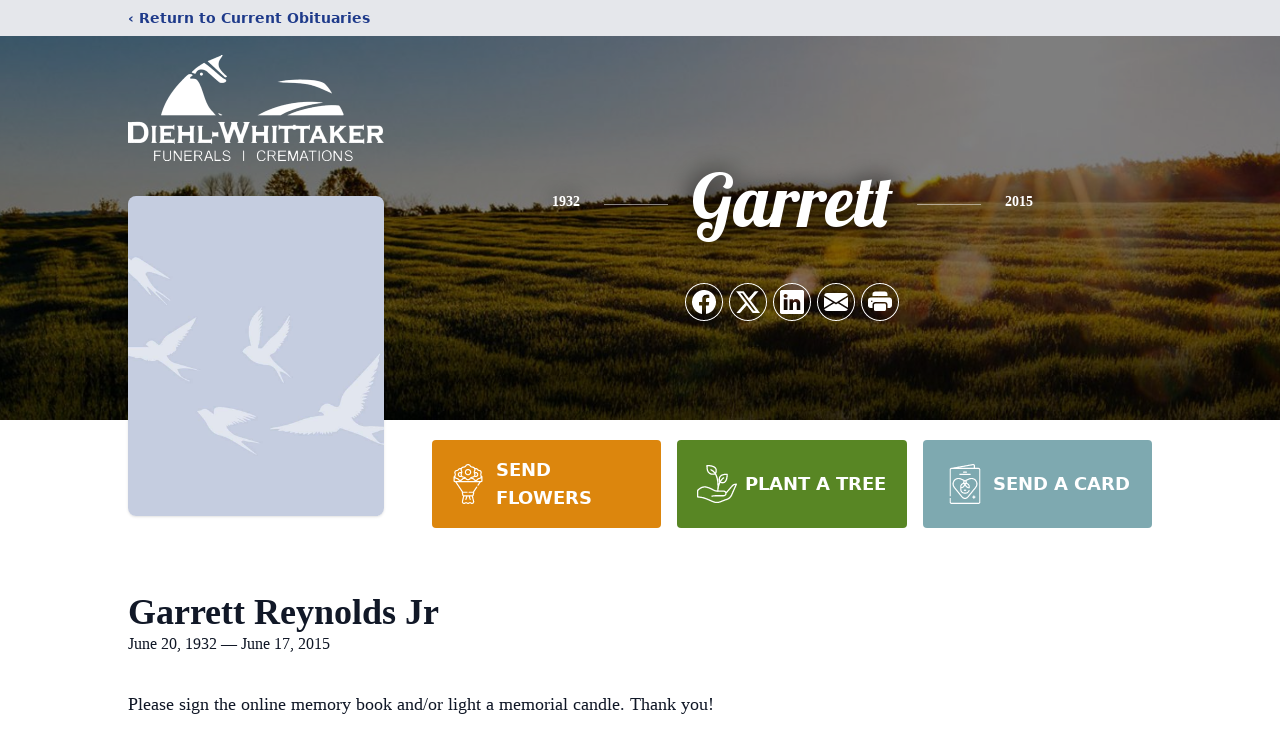

--- FILE ---
content_type: text/html; charset=utf-8
request_url: https://www.google.com/recaptcha/enterprise/anchor?ar=1&k=6LfYHMkqAAAAAFBdMlYtRldmfGOgoaNyI5KISe7q&co=aHR0cHM6Ly93d3cuZGllaGwtd2hpdHRha2VyLmNvbTo0NDM.&hl=en&type=image&v=PoyoqOPhxBO7pBk68S4YbpHZ&theme=light&size=invisible&badge=bottomright&anchor-ms=20000&execute-ms=30000&cb=botr4cxb4tdz
body_size: 48933
content:
<!DOCTYPE HTML><html dir="ltr" lang="en"><head><meta http-equiv="Content-Type" content="text/html; charset=UTF-8">
<meta http-equiv="X-UA-Compatible" content="IE=edge">
<title>reCAPTCHA</title>
<style type="text/css">
/* cyrillic-ext */
@font-face {
  font-family: 'Roboto';
  font-style: normal;
  font-weight: 400;
  font-stretch: 100%;
  src: url(//fonts.gstatic.com/s/roboto/v48/KFO7CnqEu92Fr1ME7kSn66aGLdTylUAMa3GUBHMdazTgWw.woff2) format('woff2');
  unicode-range: U+0460-052F, U+1C80-1C8A, U+20B4, U+2DE0-2DFF, U+A640-A69F, U+FE2E-FE2F;
}
/* cyrillic */
@font-face {
  font-family: 'Roboto';
  font-style: normal;
  font-weight: 400;
  font-stretch: 100%;
  src: url(//fonts.gstatic.com/s/roboto/v48/KFO7CnqEu92Fr1ME7kSn66aGLdTylUAMa3iUBHMdazTgWw.woff2) format('woff2');
  unicode-range: U+0301, U+0400-045F, U+0490-0491, U+04B0-04B1, U+2116;
}
/* greek-ext */
@font-face {
  font-family: 'Roboto';
  font-style: normal;
  font-weight: 400;
  font-stretch: 100%;
  src: url(//fonts.gstatic.com/s/roboto/v48/KFO7CnqEu92Fr1ME7kSn66aGLdTylUAMa3CUBHMdazTgWw.woff2) format('woff2');
  unicode-range: U+1F00-1FFF;
}
/* greek */
@font-face {
  font-family: 'Roboto';
  font-style: normal;
  font-weight: 400;
  font-stretch: 100%;
  src: url(//fonts.gstatic.com/s/roboto/v48/KFO7CnqEu92Fr1ME7kSn66aGLdTylUAMa3-UBHMdazTgWw.woff2) format('woff2');
  unicode-range: U+0370-0377, U+037A-037F, U+0384-038A, U+038C, U+038E-03A1, U+03A3-03FF;
}
/* math */
@font-face {
  font-family: 'Roboto';
  font-style: normal;
  font-weight: 400;
  font-stretch: 100%;
  src: url(//fonts.gstatic.com/s/roboto/v48/KFO7CnqEu92Fr1ME7kSn66aGLdTylUAMawCUBHMdazTgWw.woff2) format('woff2');
  unicode-range: U+0302-0303, U+0305, U+0307-0308, U+0310, U+0312, U+0315, U+031A, U+0326-0327, U+032C, U+032F-0330, U+0332-0333, U+0338, U+033A, U+0346, U+034D, U+0391-03A1, U+03A3-03A9, U+03B1-03C9, U+03D1, U+03D5-03D6, U+03F0-03F1, U+03F4-03F5, U+2016-2017, U+2034-2038, U+203C, U+2040, U+2043, U+2047, U+2050, U+2057, U+205F, U+2070-2071, U+2074-208E, U+2090-209C, U+20D0-20DC, U+20E1, U+20E5-20EF, U+2100-2112, U+2114-2115, U+2117-2121, U+2123-214F, U+2190, U+2192, U+2194-21AE, U+21B0-21E5, U+21F1-21F2, U+21F4-2211, U+2213-2214, U+2216-22FF, U+2308-230B, U+2310, U+2319, U+231C-2321, U+2336-237A, U+237C, U+2395, U+239B-23B7, U+23D0, U+23DC-23E1, U+2474-2475, U+25AF, U+25B3, U+25B7, U+25BD, U+25C1, U+25CA, U+25CC, U+25FB, U+266D-266F, U+27C0-27FF, U+2900-2AFF, U+2B0E-2B11, U+2B30-2B4C, U+2BFE, U+3030, U+FF5B, U+FF5D, U+1D400-1D7FF, U+1EE00-1EEFF;
}
/* symbols */
@font-face {
  font-family: 'Roboto';
  font-style: normal;
  font-weight: 400;
  font-stretch: 100%;
  src: url(//fonts.gstatic.com/s/roboto/v48/KFO7CnqEu92Fr1ME7kSn66aGLdTylUAMaxKUBHMdazTgWw.woff2) format('woff2');
  unicode-range: U+0001-000C, U+000E-001F, U+007F-009F, U+20DD-20E0, U+20E2-20E4, U+2150-218F, U+2190, U+2192, U+2194-2199, U+21AF, U+21E6-21F0, U+21F3, U+2218-2219, U+2299, U+22C4-22C6, U+2300-243F, U+2440-244A, U+2460-24FF, U+25A0-27BF, U+2800-28FF, U+2921-2922, U+2981, U+29BF, U+29EB, U+2B00-2BFF, U+4DC0-4DFF, U+FFF9-FFFB, U+10140-1018E, U+10190-1019C, U+101A0, U+101D0-101FD, U+102E0-102FB, U+10E60-10E7E, U+1D2C0-1D2D3, U+1D2E0-1D37F, U+1F000-1F0FF, U+1F100-1F1AD, U+1F1E6-1F1FF, U+1F30D-1F30F, U+1F315, U+1F31C, U+1F31E, U+1F320-1F32C, U+1F336, U+1F378, U+1F37D, U+1F382, U+1F393-1F39F, U+1F3A7-1F3A8, U+1F3AC-1F3AF, U+1F3C2, U+1F3C4-1F3C6, U+1F3CA-1F3CE, U+1F3D4-1F3E0, U+1F3ED, U+1F3F1-1F3F3, U+1F3F5-1F3F7, U+1F408, U+1F415, U+1F41F, U+1F426, U+1F43F, U+1F441-1F442, U+1F444, U+1F446-1F449, U+1F44C-1F44E, U+1F453, U+1F46A, U+1F47D, U+1F4A3, U+1F4B0, U+1F4B3, U+1F4B9, U+1F4BB, U+1F4BF, U+1F4C8-1F4CB, U+1F4D6, U+1F4DA, U+1F4DF, U+1F4E3-1F4E6, U+1F4EA-1F4ED, U+1F4F7, U+1F4F9-1F4FB, U+1F4FD-1F4FE, U+1F503, U+1F507-1F50B, U+1F50D, U+1F512-1F513, U+1F53E-1F54A, U+1F54F-1F5FA, U+1F610, U+1F650-1F67F, U+1F687, U+1F68D, U+1F691, U+1F694, U+1F698, U+1F6AD, U+1F6B2, U+1F6B9-1F6BA, U+1F6BC, U+1F6C6-1F6CF, U+1F6D3-1F6D7, U+1F6E0-1F6EA, U+1F6F0-1F6F3, U+1F6F7-1F6FC, U+1F700-1F7FF, U+1F800-1F80B, U+1F810-1F847, U+1F850-1F859, U+1F860-1F887, U+1F890-1F8AD, U+1F8B0-1F8BB, U+1F8C0-1F8C1, U+1F900-1F90B, U+1F93B, U+1F946, U+1F984, U+1F996, U+1F9E9, U+1FA00-1FA6F, U+1FA70-1FA7C, U+1FA80-1FA89, U+1FA8F-1FAC6, U+1FACE-1FADC, U+1FADF-1FAE9, U+1FAF0-1FAF8, U+1FB00-1FBFF;
}
/* vietnamese */
@font-face {
  font-family: 'Roboto';
  font-style: normal;
  font-weight: 400;
  font-stretch: 100%;
  src: url(//fonts.gstatic.com/s/roboto/v48/KFO7CnqEu92Fr1ME7kSn66aGLdTylUAMa3OUBHMdazTgWw.woff2) format('woff2');
  unicode-range: U+0102-0103, U+0110-0111, U+0128-0129, U+0168-0169, U+01A0-01A1, U+01AF-01B0, U+0300-0301, U+0303-0304, U+0308-0309, U+0323, U+0329, U+1EA0-1EF9, U+20AB;
}
/* latin-ext */
@font-face {
  font-family: 'Roboto';
  font-style: normal;
  font-weight: 400;
  font-stretch: 100%;
  src: url(//fonts.gstatic.com/s/roboto/v48/KFO7CnqEu92Fr1ME7kSn66aGLdTylUAMa3KUBHMdazTgWw.woff2) format('woff2');
  unicode-range: U+0100-02BA, U+02BD-02C5, U+02C7-02CC, U+02CE-02D7, U+02DD-02FF, U+0304, U+0308, U+0329, U+1D00-1DBF, U+1E00-1E9F, U+1EF2-1EFF, U+2020, U+20A0-20AB, U+20AD-20C0, U+2113, U+2C60-2C7F, U+A720-A7FF;
}
/* latin */
@font-face {
  font-family: 'Roboto';
  font-style: normal;
  font-weight: 400;
  font-stretch: 100%;
  src: url(//fonts.gstatic.com/s/roboto/v48/KFO7CnqEu92Fr1ME7kSn66aGLdTylUAMa3yUBHMdazQ.woff2) format('woff2');
  unicode-range: U+0000-00FF, U+0131, U+0152-0153, U+02BB-02BC, U+02C6, U+02DA, U+02DC, U+0304, U+0308, U+0329, U+2000-206F, U+20AC, U+2122, U+2191, U+2193, U+2212, U+2215, U+FEFF, U+FFFD;
}
/* cyrillic-ext */
@font-face {
  font-family: 'Roboto';
  font-style: normal;
  font-weight: 500;
  font-stretch: 100%;
  src: url(//fonts.gstatic.com/s/roboto/v48/KFO7CnqEu92Fr1ME7kSn66aGLdTylUAMa3GUBHMdazTgWw.woff2) format('woff2');
  unicode-range: U+0460-052F, U+1C80-1C8A, U+20B4, U+2DE0-2DFF, U+A640-A69F, U+FE2E-FE2F;
}
/* cyrillic */
@font-face {
  font-family: 'Roboto';
  font-style: normal;
  font-weight: 500;
  font-stretch: 100%;
  src: url(//fonts.gstatic.com/s/roboto/v48/KFO7CnqEu92Fr1ME7kSn66aGLdTylUAMa3iUBHMdazTgWw.woff2) format('woff2');
  unicode-range: U+0301, U+0400-045F, U+0490-0491, U+04B0-04B1, U+2116;
}
/* greek-ext */
@font-face {
  font-family: 'Roboto';
  font-style: normal;
  font-weight: 500;
  font-stretch: 100%;
  src: url(//fonts.gstatic.com/s/roboto/v48/KFO7CnqEu92Fr1ME7kSn66aGLdTylUAMa3CUBHMdazTgWw.woff2) format('woff2');
  unicode-range: U+1F00-1FFF;
}
/* greek */
@font-face {
  font-family: 'Roboto';
  font-style: normal;
  font-weight: 500;
  font-stretch: 100%;
  src: url(//fonts.gstatic.com/s/roboto/v48/KFO7CnqEu92Fr1ME7kSn66aGLdTylUAMa3-UBHMdazTgWw.woff2) format('woff2');
  unicode-range: U+0370-0377, U+037A-037F, U+0384-038A, U+038C, U+038E-03A1, U+03A3-03FF;
}
/* math */
@font-face {
  font-family: 'Roboto';
  font-style: normal;
  font-weight: 500;
  font-stretch: 100%;
  src: url(//fonts.gstatic.com/s/roboto/v48/KFO7CnqEu92Fr1ME7kSn66aGLdTylUAMawCUBHMdazTgWw.woff2) format('woff2');
  unicode-range: U+0302-0303, U+0305, U+0307-0308, U+0310, U+0312, U+0315, U+031A, U+0326-0327, U+032C, U+032F-0330, U+0332-0333, U+0338, U+033A, U+0346, U+034D, U+0391-03A1, U+03A3-03A9, U+03B1-03C9, U+03D1, U+03D5-03D6, U+03F0-03F1, U+03F4-03F5, U+2016-2017, U+2034-2038, U+203C, U+2040, U+2043, U+2047, U+2050, U+2057, U+205F, U+2070-2071, U+2074-208E, U+2090-209C, U+20D0-20DC, U+20E1, U+20E5-20EF, U+2100-2112, U+2114-2115, U+2117-2121, U+2123-214F, U+2190, U+2192, U+2194-21AE, U+21B0-21E5, U+21F1-21F2, U+21F4-2211, U+2213-2214, U+2216-22FF, U+2308-230B, U+2310, U+2319, U+231C-2321, U+2336-237A, U+237C, U+2395, U+239B-23B7, U+23D0, U+23DC-23E1, U+2474-2475, U+25AF, U+25B3, U+25B7, U+25BD, U+25C1, U+25CA, U+25CC, U+25FB, U+266D-266F, U+27C0-27FF, U+2900-2AFF, U+2B0E-2B11, U+2B30-2B4C, U+2BFE, U+3030, U+FF5B, U+FF5D, U+1D400-1D7FF, U+1EE00-1EEFF;
}
/* symbols */
@font-face {
  font-family: 'Roboto';
  font-style: normal;
  font-weight: 500;
  font-stretch: 100%;
  src: url(//fonts.gstatic.com/s/roboto/v48/KFO7CnqEu92Fr1ME7kSn66aGLdTylUAMaxKUBHMdazTgWw.woff2) format('woff2');
  unicode-range: U+0001-000C, U+000E-001F, U+007F-009F, U+20DD-20E0, U+20E2-20E4, U+2150-218F, U+2190, U+2192, U+2194-2199, U+21AF, U+21E6-21F0, U+21F3, U+2218-2219, U+2299, U+22C4-22C6, U+2300-243F, U+2440-244A, U+2460-24FF, U+25A0-27BF, U+2800-28FF, U+2921-2922, U+2981, U+29BF, U+29EB, U+2B00-2BFF, U+4DC0-4DFF, U+FFF9-FFFB, U+10140-1018E, U+10190-1019C, U+101A0, U+101D0-101FD, U+102E0-102FB, U+10E60-10E7E, U+1D2C0-1D2D3, U+1D2E0-1D37F, U+1F000-1F0FF, U+1F100-1F1AD, U+1F1E6-1F1FF, U+1F30D-1F30F, U+1F315, U+1F31C, U+1F31E, U+1F320-1F32C, U+1F336, U+1F378, U+1F37D, U+1F382, U+1F393-1F39F, U+1F3A7-1F3A8, U+1F3AC-1F3AF, U+1F3C2, U+1F3C4-1F3C6, U+1F3CA-1F3CE, U+1F3D4-1F3E0, U+1F3ED, U+1F3F1-1F3F3, U+1F3F5-1F3F7, U+1F408, U+1F415, U+1F41F, U+1F426, U+1F43F, U+1F441-1F442, U+1F444, U+1F446-1F449, U+1F44C-1F44E, U+1F453, U+1F46A, U+1F47D, U+1F4A3, U+1F4B0, U+1F4B3, U+1F4B9, U+1F4BB, U+1F4BF, U+1F4C8-1F4CB, U+1F4D6, U+1F4DA, U+1F4DF, U+1F4E3-1F4E6, U+1F4EA-1F4ED, U+1F4F7, U+1F4F9-1F4FB, U+1F4FD-1F4FE, U+1F503, U+1F507-1F50B, U+1F50D, U+1F512-1F513, U+1F53E-1F54A, U+1F54F-1F5FA, U+1F610, U+1F650-1F67F, U+1F687, U+1F68D, U+1F691, U+1F694, U+1F698, U+1F6AD, U+1F6B2, U+1F6B9-1F6BA, U+1F6BC, U+1F6C6-1F6CF, U+1F6D3-1F6D7, U+1F6E0-1F6EA, U+1F6F0-1F6F3, U+1F6F7-1F6FC, U+1F700-1F7FF, U+1F800-1F80B, U+1F810-1F847, U+1F850-1F859, U+1F860-1F887, U+1F890-1F8AD, U+1F8B0-1F8BB, U+1F8C0-1F8C1, U+1F900-1F90B, U+1F93B, U+1F946, U+1F984, U+1F996, U+1F9E9, U+1FA00-1FA6F, U+1FA70-1FA7C, U+1FA80-1FA89, U+1FA8F-1FAC6, U+1FACE-1FADC, U+1FADF-1FAE9, U+1FAF0-1FAF8, U+1FB00-1FBFF;
}
/* vietnamese */
@font-face {
  font-family: 'Roboto';
  font-style: normal;
  font-weight: 500;
  font-stretch: 100%;
  src: url(//fonts.gstatic.com/s/roboto/v48/KFO7CnqEu92Fr1ME7kSn66aGLdTylUAMa3OUBHMdazTgWw.woff2) format('woff2');
  unicode-range: U+0102-0103, U+0110-0111, U+0128-0129, U+0168-0169, U+01A0-01A1, U+01AF-01B0, U+0300-0301, U+0303-0304, U+0308-0309, U+0323, U+0329, U+1EA0-1EF9, U+20AB;
}
/* latin-ext */
@font-face {
  font-family: 'Roboto';
  font-style: normal;
  font-weight: 500;
  font-stretch: 100%;
  src: url(//fonts.gstatic.com/s/roboto/v48/KFO7CnqEu92Fr1ME7kSn66aGLdTylUAMa3KUBHMdazTgWw.woff2) format('woff2');
  unicode-range: U+0100-02BA, U+02BD-02C5, U+02C7-02CC, U+02CE-02D7, U+02DD-02FF, U+0304, U+0308, U+0329, U+1D00-1DBF, U+1E00-1E9F, U+1EF2-1EFF, U+2020, U+20A0-20AB, U+20AD-20C0, U+2113, U+2C60-2C7F, U+A720-A7FF;
}
/* latin */
@font-face {
  font-family: 'Roboto';
  font-style: normal;
  font-weight: 500;
  font-stretch: 100%;
  src: url(//fonts.gstatic.com/s/roboto/v48/KFO7CnqEu92Fr1ME7kSn66aGLdTylUAMa3yUBHMdazQ.woff2) format('woff2');
  unicode-range: U+0000-00FF, U+0131, U+0152-0153, U+02BB-02BC, U+02C6, U+02DA, U+02DC, U+0304, U+0308, U+0329, U+2000-206F, U+20AC, U+2122, U+2191, U+2193, U+2212, U+2215, U+FEFF, U+FFFD;
}
/* cyrillic-ext */
@font-face {
  font-family: 'Roboto';
  font-style: normal;
  font-weight: 900;
  font-stretch: 100%;
  src: url(//fonts.gstatic.com/s/roboto/v48/KFO7CnqEu92Fr1ME7kSn66aGLdTylUAMa3GUBHMdazTgWw.woff2) format('woff2');
  unicode-range: U+0460-052F, U+1C80-1C8A, U+20B4, U+2DE0-2DFF, U+A640-A69F, U+FE2E-FE2F;
}
/* cyrillic */
@font-face {
  font-family: 'Roboto';
  font-style: normal;
  font-weight: 900;
  font-stretch: 100%;
  src: url(//fonts.gstatic.com/s/roboto/v48/KFO7CnqEu92Fr1ME7kSn66aGLdTylUAMa3iUBHMdazTgWw.woff2) format('woff2');
  unicode-range: U+0301, U+0400-045F, U+0490-0491, U+04B0-04B1, U+2116;
}
/* greek-ext */
@font-face {
  font-family: 'Roboto';
  font-style: normal;
  font-weight: 900;
  font-stretch: 100%;
  src: url(//fonts.gstatic.com/s/roboto/v48/KFO7CnqEu92Fr1ME7kSn66aGLdTylUAMa3CUBHMdazTgWw.woff2) format('woff2');
  unicode-range: U+1F00-1FFF;
}
/* greek */
@font-face {
  font-family: 'Roboto';
  font-style: normal;
  font-weight: 900;
  font-stretch: 100%;
  src: url(//fonts.gstatic.com/s/roboto/v48/KFO7CnqEu92Fr1ME7kSn66aGLdTylUAMa3-UBHMdazTgWw.woff2) format('woff2');
  unicode-range: U+0370-0377, U+037A-037F, U+0384-038A, U+038C, U+038E-03A1, U+03A3-03FF;
}
/* math */
@font-face {
  font-family: 'Roboto';
  font-style: normal;
  font-weight: 900;
  font-stretch: 100%;
  src: url(//fonts.gstatic.com/s/roboto/v48/KFO7CnqEu92Fr1ME7kSn66aGLdTylUAMawCUBHMdazTgWw.woff2) format('woff2');
  unicode-range: U+0302-0303, U+0305, U+0307-0308, U+0310, U+0312, U+0315, U+031A, U+0326-0327, U+032C, U+032F-0330, U+0332-0333, U+0338, U+033A, U+0346, U+034D, U+0391-03A1, U+03A3-03A9, U+03B1-03C9, U+03D1, U+03D5-03D6, U+03F0-03F1, U+03F4-03F5, U+2016-2017, U+2034-2038, U+203C, U+2040, U+2043, U+2047, U+2050, U+2057, U+205F, U+2070-2071, U+2074-208E, U+2090-209C, U+20D0-20DC, U+20E1, U+20E5-20EF, U+2100-2112, U+2114-2115, U+2117-2121, U+2123-214F, U+2190, U+2192, U+2194-21AE, U+21B0-21E5, U+21F1-21F2, U+21F4-2211, U+2213-2214, U+2216-22FF, U+2308-230B, U+2310, U+2319, U+231C-2321, U+2336-237A, U+237C, U+2395, U+239B-23B7, U+23D0, U+23DC-23E1, U+2474-2475, U+25AF, U+25B3, U+25B7, U+25BD, U+25C1, U+25CA, U+25CC, U+25FB, U+266D-266F, U+27C0-27FF, U+2900-2AFF, U+2B0E-2B11, U+2B30-2B4C, U+2BFE, U+3030, U+FF5B, U+FF5D, U+1D400-1D7FF, U+1EE00-1EEFF;
}
/* symbols */
@font-face {
  font-family: 'Roboto';
  font-style: normal;
  font-weight: 900;
  font-stretch: 100%;
  src: url(//fonts.gstatic.com/s/roboto/v48/KFO7CnqEu92Fr1ME7kSn66aGLdTylUAMaxKUBHMdazTgWw.woff2) format('woff2');
  unicode-range: U+0001-000C, U+000E-001F, U+007F-009F, U+20DD-20E0, U+20E2-20E4, U+2150-218F, U+2190, U+2192, U+2194-2199, U+21AF, U+21E6-21F0, U+21F3, U+2218-2219, U+2299, U+22C4-22C6, U+2300-243F, U+2440-244A, U+2460-24FF, U+25A0-27BF, U+2800-28FF, U+2921-2922, U+2981, U+29BF, U+29EB, U+2B00-2BFF, U+4DC0-4DFF, U+FFF9-FFFB, U+10140-1018E, U+10190-1019C, U+101A0, U+101D0-101FD, U+102E0-102FB, U+10E60-10E7E, U+1D2C0-1D2D3, U+1D2E0-1D37F, U+1F000-1F0FF, U+1F100-1F1AD, U+1F1E6-1F1FF, U+1F30D-1F30F, U+1F315, U+1F31C, U+1F31E, U+1F320-1F32C, U+1F336, U+1F378, U+1F37D, U+1F382, U+1F393-1F39F, U+1F3A7-1F3A8, U+1F3AC-1F3AF, U+1F3C2, U+1F3C4-1F3C6, U+1F3CA-1F3CE, U+1F3D4-1F3E0, U+1F3ED, U+1F3F1-1F3F3, U+1F3F5-1F3F7, U+1F408, U+1F415, U+1F41F, U+1F426, U+1F43F, U+1F441-1F442, U+1F444, U+1F446-1F449, U+1F44C-1F44E, U+1F453, U+1F46A, U+1F47D, U+1F4A3, U+1F4B0, U+1F4B3, U+1F4B9, U+1F4BB, U+1F4BF, U+1F4C8-1F4CB, U+1F4D6, U+1F4DA, U+1F4DF, U+1F4E3-1F4E6, U+1F4EA-1F4ED, U+1F4F7, U+1F4F9-1F4FB, U+1F4FD-1F4FE, U+1F503, U+1F507-1F50B, U+1F50D, U+1F512-1F513, U+1F53E-1F54A, U+1F54F-1F5FA, U+1F610, U+1F650-1F67F, U+1F687, U+1F68D, U+1F691, U+1F694, U+1F698, U+1F6AD, U+1F6B2, U+1F6B9-1F6BA, U+1F6BC, U+1F6C6-1F6CF, U+1F6D3-1F6D7, U+1F6E0-1F6EA, U+1F6F0-1F6F3, U+1F6F7-1F6FC, U+1F700-1F7FF, U+1F800-1F80B, U+1F810-1F847, U+1F850-1F859, U+1F860-1F887, U+1F890-1F8AD, U+1F8B0-1F8BB, U+1F8C0-1F8C1, U+1F900-1F90B, U+1F93B, U+1F946, U+1F984, U+1F996, U+1F9E9, U+1FA00-1FA6F, U+1FA70-1FA7C, U+1FA80-1FA89, U+1FA8F-1FAC6, U+1FACE-1FADC, U+1FADF-1FAE9, U+1FAF0-1FAF8, U+1FB00-1FBFF;
}
/* vietnamese */
@font-face {
  font-family: 'Roboto';
  font-style: normal;
  font-weight: 900;
  font-stretch: 100%;
  src: url(//fonts.gstatic.com/s/roboto/v48/KFO7CnqEu92Fr1ME7kSn66aGLdTylUAMa3OUBHMdazTgWw.woff2) format('woff2');
  unicode-range: U+0102-0103, U+0110-0111, U+0128-0129, U+0168-0169, U+01A0-01A1, U+01AF-01B0, U+0300-0301, U+0303-0304, U+0308-0309, U+0323, U+0329, U+1EA0-1EF9, U+20AB;
}
/* latin-ext */
@font-face {
  font-family: 'Roboto';
  font-style: normal;
  font-weight: 900;
  font-stretch: 100%;
  src: url(//fonts.gstatic.com/s/roboto/v48/KFO7CnqEu92Fr1ME7kSn66aGLdTylUAMa3KUBHMdazTgWw.woff2) format('woff2');
  unicode-range: U+0100-02BA, U+02BD-02C5, U+02C7-02CC, U+02CE-02D7, U+02DD-02FF, U+0304, U+0308, U+0329, U+1D00-1DBF, U+1E00-1E9F, U+1EF2-1EFF, U+2020, U+20A0-20AB, U+20AD-20C0, U+2113, U+2C60-2C7F, U+A720-A7FF;
}
/* latin */
@font-face {
  font-family: 'Roboto';
  font-style: normal;
  font-weight: 900;
  font-stretch: 100%;
  src: url(//fonts.gstatic.com/s/roboto/v48/KFO7CnqEu92Fr1ME7kSn66aGLdTylUAMa3yUBHMdazQ.woff2) format('woff2');
  unicode-range: U+0000-00FF, U+0131, U+0152-0153, U+02BB-02BC, U+02C6, U+02DA, U+02DC, U+0304, U+0308, U+0329, U+2000-206F, U+20AC, U+2122, U+2191, U+2193, U+2212, U+2215, U+FEFF, U+FFFD;
}

</style>
<link rel="stylesheet" type="text/css" href="https://www.gstatic.com/recaptcha/releases/PoyoqOPhxBO7pBk68S4YbpHZ/styles__ltr.css">
<script nonce="R3QGje13B3Hs5OCWsENsYg" type="text/javascript">window['__recaptcha_api'] = 'https://www.google.com/recaptcha/enterprise/';</script>
<script type="text/javascript" src="https://www.gstatic.com/recaptcha/releases/PoyoqOPhxBO7pBk68S4YbpHZ/recaptcha__en.js" nonce="R3QGje13B3Hs5OCWsENsYg">
      
    </script></head>
<body><div id="rc-anchor-alert" class="rc-anchor-alert"></div>
<input type="hidden" id="recaptcha-token" value="[base64]">
<script type="text/javascript" nonce="R3QGje13B3Hs5OCWsENsYg">
      recaptcha.anchor.Main.init("[\x22ainput\x22,[\x22bgdata\x22,\x22\x22,\[base64]/[base64]/[base64]/bmV3IHJbeF0oY1swXSk6RT09Mj9uZXcgclt4XShjWzBdLGNbMV0pOkU9PTM/bmV3IHJbeF0oY1swXSxjWzFdLGNbMl0pOkU9PTQ/[base64]/[base64]/[base64]/[base64]/[base64]/[base64]/[base64]/[base64]\x22,\[base64]\\u003d\x22,\x22wpXChMKaSzLDgsOBw4dRw4jDnsKawpJwS0LDncKfIwHCncKOwq50fyxPw7NsFMOnw5DCqMOCH1QIwr4RdsOawodtCSpAw6ZpTHfDssKpXjXDhmMPY8OLwrrCkMOXw53DqMOGw5lsw5nDqcKmwoxCw7TDv8Ozwo7ChcOVRhg0w5bCkMOxw6vDlzwfGBdww5/DocOUBH/[base64]/w75WwrjCjsKcwr0wBMKFYy3Cgj/CrzzChhDDj10rw4/DtcKIJCIow60ZbMORwqQ0c8OIVXh3aMOKM8OVe8OawoDCjF3CkEg+LsOkJRjClcK6wobDr1NmwqptKMOCI8OPw7TDgQB8w4DDiG5Ww5fCuMKiwqDDmcO+wq3CjXXDsDZXw57CqRHCs8KDAlgRw6zDhMKLLkHCt8KZw5U+CVrDrl/CvsKhwqLCtys/wqPCiSbCusOhw7YKwoAXw4DDkA0OP8Kfw6jDn1YZC8OPY8KVOR7DtMKWVjzCscK3w7M7wr8eIxHCosObwrMvdsOLwr4vQcO3VcOgEMOCPSZRw5EFwpFPw4vDl2vDjxHCosOPwqzChcKhOsKGw6/CphnDncO8QcOXd3UrGygKJMKRwrrCkhwJw4bCvEnCoAXCkht/wp3Dr8KCw6dmMmstw6zCvkHDnMKwJlw+w5ZUf8KRw7EcwrJxw6LDhFHDgERcw4Uzwp8Dw5XDj8O3wr/Dl8KOw6cnKcKCw5HCoT7DisOxbUPCtXnCtcO9ETHCg8K5anPCqMOtwp0IIDoWwpbDgnA7bsOHScOSwqPCvyPCmcKyWcOywp/DrhlnCQXCmRvDqMK7wp1CwqjCrMOAwqLDvwLDiMKcw5TCjC43wq3CtxvDk8KHDxkNCSLDgcOMdhnDisKTwrcfw4nCjko5w5Rsw67Cox/[base64]/CpsKGw7pSwplCFR/DrX1tw4XCmMKzBMKowq/CgMKpwookH8OIFsKOwrZKw6IPSxcXUgnDnsO6w5fDownCg3TDqETDqXw8UGMKdw/CuMK1dUwFw7vCvsKowpxRO8OnwqZtViTCkW0yw5nCr8O1w6DDrGwrfR/CvXNlwrkBD8OcwpHCqDvDjsOcw54qw6M5w4lSw78/wp3DvcO7w5HCjsOuHcKLw6F0w6PDowgRd8OQLsKpw5DDhsKLwr3DksKzdsKXw4jCqQJNwr1hwot1RhnDm1LDtjBOWm4tw7tRBcOJBcK2wqhGKcK3HcO+SCEjw5bCgcKLw6XDvk/CszPCiltRw4J7wrRsw7nCrAR0wrnCqE8PO8KwwpVRwr/Cl8Kww7k0wqIMBcO3AU/CmGR9F8K8AAU+wqrCq8OpSMOTMlMpw5VHacK6NMK0w4FHw5jCjMO8fSUuw5kOw7bCjwXCncO0UsOMMwLDgMOowq9Bw6Mzw4HDsj/[base64]/Ci8OQc1/DtR3Ct8O5bkZSwqxWDnDDrsKWMsK/w69dw5VAw63Dt8KEw40OwofClMOew4/[base64]/CpcO7wobCiMKLwpbDnxALwoTCtXvClMK4wqkzZTfDssOvwrHCg8KVwpBrwofDjxIAbUrDrT3Cn3g5QnDDhiQpwrDCiSciJsOII1FafsKswqfDhsOsw73DqnkdecK8FcKGNcOyw40PBMK6OMKVwo/DuW7Cs8OawqJIwrnCgBslJFHCpcOywqNVNmkFw5pXw44JZ8K/w6HCslU5w4ceHSzDusKMw6Nnw6XDsMKhB8K/TyBsPgVVdMOswq3CosKeYkNAw48Rw7TDrsOEw6wBw53DnhgKw7nCnCrChWbCl8KswosbwpfCr8Otwokww5vDocOPw57DicOUZsOREUjDmGYLwq3Ct8Kwwo47wr7DqcKhw544BjLDi8Ktw4wVwodIwo7Cvi96w6JewrLDhEB/wr5BKXnCusKPw4BOEy0LwqHCrMOnE057GcKow7Ulw6BscTBbSMKLwo8qIGZOfjYGwp9iXMOkw4xKwpw+w7/[base64]/bAvDvmA2FH8Qw4I+w6oDwqjDolbDpzgTSzHCnMO3b2bDkXHCtMKfADvCmsKcw7PDusKbIVgtOFdaG8K/w7AmLxvCvVxdw7/DhkJ1w4YuwobDnsObIcOhw63DtsKrG0TCi8OmG8Kjwr1PwoDDoMKgKUrDrmVDw6bDiEkDSsKXakl1wpfCqMO2w5DDsMKnAnHCoDYlNMOhNsK1bsKFw61sGirDk8ORw7jDusOLwprCk8KXw6gACsKqwpbDn8O2JCrCtcKQTMOww61+woHChcKCwrJyHMOxXsK/woUOwrTCgsKhZXnCocK6w5nDpnknwoQDT8KYwpFDdkXDiMK1GGZNwpfCl1BnwqrCp13ClxTDqD3Csykqw7/Dq8Kaw4/Cp8Ocwr5wUMOgf8OgVMKcDBHDsMKbKAJJwrXDmnpPwo8xCjkKEmYqw5rCmMKawo7DusKxwrdbw5UIZQ4wwppVchLCiMOIw5TDqMK4w4LDmArDm2ouwoDCncOTBMOLYCzDiVXDg3/Ck8K3X1wqS2/DnFzDrcKqwqpGSDtvw4nDgzoqWFnCtEzDog8UXyPCh8KhWsOqSQlPwrllDcOqwqE1V1wRRMOuw4/CosKQC1dPw4PDu8OtEU0OW8OLJMOFfQvCmXYywrPDvMKpwr5eKSjDtsKNKcOTBH7ClXzDh8Kod0hmGhzCpcK+wpcrwoBTKsKoT8O2wozDg8OwRmcSwqdNVMO2HsKRw5HChXpgF8KSwplzNi0tKcKEw6DCrGvDjsOIw5jCrsKdwq/[base64]/Dv8KdwpLDssOoPlxpwphbagZARcO5egjCh8OdaMKzCMKnw6DCrCjDoSM0wpRUw6pGw6bDlURCHMO2wqjDkhFow5JXFMKOw6bDucOnw6BbOMKAFjh3wo3Dn8KRfcKLUsKIKsOxwow7w7rDnXslw51GERQvw5DDg8Oawp/ChEJQY8Kew4LDvMKmRsOlGcOOHRQUw7tGw6LCjMOlwpXCgsO3BcOOwrF9woc1Q8OmwrrCi0hAe8OGEcOPwpIkJXLDgV/DgXTDiB/CscKzw6Vlw5/DisO5w79/SjbCvQLDlAF3w64hLFXCnG/DoMKgw4I6W3ozw4vDrsKLw4PCl8OdICMawpkNwolZKQd6XcKkfR7Di8OLw7/Dp8KDwoPDh8O2wrTCvD3Ck8OtDiTCgh4OPm9DwqbDlcO2CcKqJMKpC0/[base64]/CozRuw7x+wrE/IsOBSMOEwoc5w4R+w5JTw4RqUlHDjArCvTzDvnF7w4zDu8KZHcOcwpfDs8KgwqfCocKVwqfDuMKGw7HDscOITmRvdnRSwqDCiQx+UcKCesOCEsKcwpE9wo3DjwAkwoMiwo0OwpBDQUoww5Eqf3kqPMKxJsO+GkUBw6/DksOaw5vDhDU9VsOgUmPCrsOwV8K/fFXChsO6wooSHMOhE8Krw7ZsMMO4ScKfw5cUw4BDwrPDs8Omwr/[base64]/DhcO2acKmHMKOHcOywqAPwqsFfEoYEngmwr0Sw75Cw6QhLkLDvMK4c8K6w7NEw4/DisOkw6nDrHF6wq3Cg8KiPsKswqTCi8KKI0PCu17DhsKgwpzDlsK6XsOSEwzCrcKlwozDtlrCmsO9ERXCp8KZVHw4w7McwrbDk3LDnTHDicKuw7o2AxjDnA3DtsK/[base64]/Cmw46REInw7PDrcOiPTXCpsKAAEHCjMK9YRvDuTbDhzXDkS/CpsKCw6Mvw6PCtXxPcG3Dr8OiYcKHwp9gcV/[base64]/BMOFZi8Jw6kYw5TCrFLDg8KTwpgQwrrDr8K1A8K3BMKYRR9TwoZ/NCbDscKbXFtvw5XCuMKXXMOFIQvCnm/[base64]/C8K4wo7DqcOZwpAxRsOVHz7Cqy/[base64]/CisOuw6XDv1nCr8OuwrDCn3fCvcOuR8KlFF7CmjTChHjDpMOXMndFwozDvMOJw5dBXAFGwqXDjVXDpsK5eiHCqcOww5TCncKEwp3CjMKLwqUKwqnCiB7CgWfCgXbDr8OkFA7DkcKFJsOISsOYNwZxw4DCtVjDnSstw6zClMOewrlLPcOmD3ByHsKQw4Y1wp/CusOcHcKFXRV7wrvCrkLCrWcIcGTDisOKwrI8w4VwwpbDn3zCp8OjPMO/wrAla8OcIMKUwqPDi1E3Z8Obb13DuQTDrwJpcsO0w7TCr2coVcODwoRwJcKBYDjCtcOdYMK1f8K8MAPCrsOlNcOHGng+Q2vDgcK3AMKZwot/O2ZzwpYIWcKiw6fDjsOILcKewqhRNEjDhmvDhE1LFsO5DcOtw7jCswfDoMKgTMOtWV/DoMOEC14FRgPChC7CksO9w5XDrg7Dv21hw55eehw+BFU1VcKLwqfCp03CqmXCqcOow481w50twpA8OMKtb8O1wrg8LRROen7DmAkdJMOYw5ECwpfDtsK6XMKXwoDDhMKSwo3CjsKoE8K5woANWsOhwpDDucOMwrLDmMK6w7MaFsOde8Oow5TClsK0w59uw4/[base64]/CrsOkwr/Dkw8gakpqVMKgwrPDpz5+w64ZSMONwphvW8KPw47DvmVDwq82woRGwqsgwr/CqWXCjsKeDCPCg1zCscOxSV7CvsKeQh7DoMOOWkACw4HDqSfCo8OYZ8KNRxrCusKNw4LDu8K6woPCvngHaF8YX8O0SUhUwrprXcOGwoFnGHZnw6XCoB8JLzF0w7HDmcOAGMO/w4tkw7Zew6QSwr7DtlthKBRUfjtpIkTCpsOpGCINJ2HCuG/DkBPDucO4JEFsIkwPR8Kawp7DpHJIJzgYw5zCosKkHsOGw6UEQMOOEX4rHX/Co8K6ChjChx9PVsOiw5/CpMKiVMKiL8ORf1jDg8OIw4XDpzHDrG89SsKgw7vDuMORw7pnw4kBw5/CmG/[base64]/Chg9aHsOyH1DDhsKqdMOEZXLCncOQBMOaWFvDuMOheh3DugrDscO5TsKxHD/DhsK6WnVUUlJlGMOiOT0Iw45XX8K7w4Ibw5DCulwYwq7ClsKgw7TDtsKWO8OfbDgeDA8nVRfDu8O9GWRTXMKBdAfDscKWw5LDuXFCw4rCv8OPbXMuwrE6M8K2d8K5ajXCvsOBwqBuJ1fDhcKUKsKcw7gQw5XDuA/CvjvDtFtMwrs/wqzDlMOUwrwYLWrDksOmw5TDnUl2wrnDvcKVDMObwoTDgg/Dn8K5wp/CrcK7w73DsMOQwqnDqlzDnMOpw4Q0ZT1JwrrCksOiw5fDulcTEDXDvlhBfsKHMcO+w7DDksOwwqVdwooRUcOWa3bCtgTDpEHCjcKOO8Orw5o/PsO4W8ONwr/CtsK7C8OPQ8KjwqjCoFk+FcK0bxDCuUfDsCfDhGApw48hWE/Cr8KKwoTCvsKRJsOUW8K2f8KsPcKZEkxxw7AvYUAmwoTCrcOvLCTDo8K5KsOgwokxw6YZWMOSw6vDlMK5JcOrLiPDksK2BAxKUHTCr0sLw7AYwr3Dm8KTbsKcc8Kdwrh+woc4MntlBQPDgcOmwpzDrMK7HEdEDcKIKSYKw6IqH3RfKMOJXcOBOw/CrCXCqy5gw6zCv2vDizLCtGtpw4t9XzEELcKfT8KKGw9aZBtSH8OpwprCiTvCisOrwpHDlHzCh8Kqwo8uJ1DCoMO+JMKPcXJ1w5IkwqvCp8KHworCjMK3w75dDMO7w71gKsOlP1x9d27CsCjCvDrDtcObwoHCqsK+wr/CtgFFF8OweRbDs8KOwoNsfUbDtFrDs3HDk8K4wqjDhsOYw55taUnCnxfCi3RpEMKBwoTDqm/CiEnCsUVFGcOrwpwCAgooEcKdwrcSw6zCrsOtw5dewpvDjGMewovCuA7Cm8KVwrFaQWXCoAvDuWLCuEXDm8O0woAPwoXCj3xiBcK7dSXDrxR2Qh/CsynCpcOhw6fCocOXwoXDowzCrlc5d8OdwqbCp8OeWcKcw7FMwo3DtsKawrROwrI5w7NOAMKkwrVsdMOxw7I3w5NHOMO1w6pnwp/Ci3tPw57DosOtTijCkhhTaC/[base64]/[base64]/wplTFwgpw6YQOzJBw6wxN8KQLw09wrfDvcKuwrsUdMOsZcOyw7vChsKbw61VwrbDkcKCJ8KZwr/DhUTCripXIMOrLRfCm37CkFwCfmjDvsK/wroRw5h+WsObCwPCgcOsw43DusOlXEjDhcO8wq9/wpZZOlMzGcOLKDZYw7PCpcORS28vHWMGXMK7E8OeJiPCkhgvd8K0FsOfTGokwr3DtMKcdsO/w4tBa0jDvmR4REvDpcOSw4LDjSLChifDjELCocKuCh1qSMKkYAlUwrkUwpXChMOmHMK9OsKUBjoUwo7CknYwEcK/w7bCvsKrA8K5w5HDj8OXaVUiCcOaOsOywp/[base64]/Ch8KrGzRuw43Cu8KMZ3cvw5zCkTTDmU/DtcOWAcOoIXRNw5zDoBDDlxzDtC5Ow6dKEMO2wojDhTduwrR4wqoPYcOywoYBRzzDvB3DqcK5wrZ+FsKLwo1hw61+w6NBwq9RwrUuw63DisOIPVjClFxYw7Uxwp3DjF7DiHJKw75dwpN8w7EswqXDqgkiL8KQZcOzw6/[base64]/Cs8OvOA/DnMKsw5cBBQgEA8O0JcOKwo/DtcKPw7DDpFsbWVfCuMOwOsKjwq1XYyLCssKawqjDpC4/XB3CuMOHRMKLwpPCkzdiwpRDwo7CtsOKdcOtw4rCql3CjmFfw7DDmzFWwq/DnMKXwpHDksKyYsO5wr/ChEbCg2rCgCtUw77DkXnCv8OLQX4KHsKjw4XDugI+HjnDtsK9T8KkwqHChBrDlMK3JcO6HmJXa8KDVsO7UiYxR8OxDcKuwpjCmsKkwrLDrU5ow6pCw4fDpsONJ8KNe8OcC8OcO8O0esK5w53Dh3/CkEfDuXJsBcKsw4TCu8OSwqXDpsKyWsOvwp/DpWdkLhzCtAzDqT8ULMKiw5jDiyrDiSgqGcK2wrx9w6Y1eS/[base64]/DgSYCEDNfw5AywpnDjX07w5F1w43Ds3DDucOxDMOQw6fDgsKQcsOUwqsQe8KMwpc+wo8Qw57DusOADnIFwrvCvMOgwoUzw4bDuQrDgcK5DSPDij9uwqPClsK0w7BbwpluPMKebTBHJlBjDMKpP8KHwpxNVCHCucO0PlPCnsO2w4zDl8K/w64kbMKIMsOLJMOhcA4Uw7UsVAPCk8KPw4ojw4IGRSxCwr/DtT7DmcODw55QwqwqEMOgL8O8wp8rw5srwqXDtCjDosKsDyhowoPDjCzDmknCqgHCgXDDtDzDpsK9w7FZeMOuYn9WLcKVX8KAGm1wDD/Cp33DhcOpw5zCvQxVw6g4T05kw4kNwpBlwqHCgnnCiFRGw7g9QmjCk8Khw4TCnMOMKVRYQ8K0Mn0CwqVbbMOVd8OOf8Kewp5Qw6rDtMOSw75zw68oRMKlw67CkGLDsgpEwqbCgMKiFcK9wr5ILXvCixHCn8K6MMOUDsKaHwDCv0oWQMKvw4LDp8Oaw5Qewq/CncKeCcKLHntQWcKoOyg2T0DCucOCw5IAw6XCqxnDv8K9UcKSw7MkWsKrw6TChsKwfAnDrx7CpcKgRcOdw5fCkTjCoSAqM8OMJcKzwrbDrTPDoMKbwq/CmMKnwr0YPhTCkMOrHE8ANMK6w6gLwqUlwpHChQsawqofw47Cug46eEcyOW7CnsOAd8KBUCEjw69jbMOtwpECYMKgwqMRw4zClnwOZ8KrEn5UEMOHckjDmm3DncOPMAnCjjg7wq52fjgGw6/[base64]/DnWbDi8KZMBDDi8OdwrfCp8O6bELDicOtw5QHf2LCvsK9wpIOwpHCj1QiEHnDhiTCj8OWcR/[base64]/[base64]/Cp0x1w73ClHcLw7czw4TDok/[base64]/wpRgbCpFB8K4b0vCpEzDiSt9WGXDryk6w6JXwooRETFVc27DisO4wotJVcOsOiJvAcK5ZUBnwr0XwrvDi28beHbDiEfDr8KHPcKkwpfCnXkqScOIwp11NMOZXi3ChEtPNXAHOgDCpcOEw5rDicOZwr/DjMOydsOAdHEdw4TCvWp2wpIwHsKaZnTCoMKXwp/CmMOFw43DlsORaMK/[base64]/D2DCtMKYwoTDksKewr/CoXAJw4jCh8K5wpg+McOfdcK/wpc0w6R7wpLDqMOlw6J6DEZgf8KQUQY8w513woBHPCNOSSvCr37Ci8OSwr5/GjASw5/ChMO1w4dsw5jCgsODwqU2b8OkfifDryQAaGzDqmzDlsK9wrwDwpoPJw9JwqHCjQZDWkpHRMO1w5zDqTrDjcOTPsOtIDRKKFXCqEbChsOsw5/CmxXCh8KzRcOxw7s5wrjDu8Oaw7NSO8OmHcOEw4zCiS9KLzvDmmTCjk7DhcKNVsO2NDUJw7h0ZHrCt8KEL8Kyw4IHwp5dw5g0wr/ChMKJwqnDskkrNG3Do8Odw63CrcO/[base64]/Cm0rDrsOHacO2Ez/Dol8wwqFwwqNTYsOGwoDCiTALwooAFxFgwrXCl3TDmcK1UsOsw4bCrH53DAnDvGVSVnLCv3Bkw5p/SMORwqo0ZMKCwqlIw60QHMOnMsK7w7nDkMK1wrg1IF3DrlfCu2sDawEww7oWwpnCiMKtw4oxL8Oww4jCsR/[base64]/[base64]/[base64]/DqVHDtsOmw6PDlUbCrhpWw78vw54EwqNkw5LDoMKlw5DDnsOkwpAgHjIgNyHCs8OswqRUR8KLS34Cw7onw7/DjcKswpJCw6xZwq/Cq8Ogw6HCm8Odw60pIXfDiEvCtRdtw5RYw5Fmw7HCm188wr9cecO5eMKDwpLCrTAOe8KaEMK2woAkwpUOw5ohw6bDpX1ewq1sEBtENcOye8OSwprDiWU/X8OcHkhWYEpYEFsVw57CoMK9w5lUw65HaBgSS8KFw5NqwrUgwojCpAt7w5HCqW89wrnCgBARLRQqVAFxJhAQw6QVdcKtXMKzLTvDp0PCtcORw7UwYirDmUhLwovCuMKrwrbDicKRw4PDlcOMw7AMw5XCmDTCkcKKT8OAw4VDw6lCwqF+C8ODR2XDuRR4w6DChcOgbX/CjQQGwpA0GcOdwrDDoRDDs8KgMVnCuMKQYCPDi8OVEVbCgR/DgD09ccKKwr8Tw4nDt3PCtsK5wrvCp8K1VcOiw6hbwr/Cv8KXwoFQwqfDtcK0S8OtwpUyScK8I10hw5jDhcKrwrF2T2LDrEzDtHFDRXwewpDDh8K/wqTCiMKUDcK/woHDlFdlMcKswrFUw5jCg8K0eijCocKWw5LCtCsEw7HCi0ttwqQeJ8Klw4QsBcOFfcOOLMOQAsONw4LDihHCksOqSV0fMkTCrcO7T8KWIF47XkE6w41XwphKdMOAwp4dSQpbFcOTRcKSw5XDqSvCnMO1wrzCqhnDlTnDuMKNLMOqwp0JdMKtXMKSRy/DisKKwrjDgGVWwp3Ck8OaehrDlMOlwoDCtVLCgMKzYUgaw7VrHsOTwrcKw53DkyjDpAxDJsOtwp1+NsOpRBXCjAoSwrTCvMOtK8OQw7HDhU/[base64]/DqBPCr8KYwrUFwr7ClyDCh8OCDcO3BCLCl8KBKcKWdMOow4cpwql0w7cnPW/DpWnDmSDDkMKiUnFvC3rChncHw6oFOwLDvMOkeCBBL8KYw59Fw43CuXnDsMK/wrZ9w7fDnsOTwrc/KsO/wrY9w6HDtcOqL0fClxHDuMOWwp9eUhfCtcOrEQ7Du8OnE8KFfh9WKcKrwozDvsKpH3jDvsOjwr0obUTDqsOrDCvCn8KDTxrDncOCwotnwrHCklPDmw9Tw616McOdwqxnw5B+McOZW0QIYFk/SMKcZnoRUMOAwpMXdBnDk1jCgScqfRAgw4HCmsKmEMKfw5pGMMOwwqZsUzPClwzClDpewrpHwqDCsTnCp8K4w7rDlC/CmUvDtRcVPcOxWMKjwpYCZW/DosKiEMKvwpzCiE4EwpLClsOoXHZYwpo5CsKxw5d7wo3DoSzDhl/DuV7DuxwXw79JABfCiWDCnsKyw6kUKm/DrcKuNQMewq/ChsOUwobDnk5WfsKKwrd0wqYePcKUE8OUQcOowpssN8OMJsKPUcOSwqzCocK9YRMmWj9LLClmwp9fwrPDhsKIYMOdDyHCgsKWJWQxQcOTLsKKw57CpMK8WB5Ew43CmyPDp3PCgMOOwobDixtlwq8FEDrCh07Cn8KUwrhXKi0qDg3Dhn/CgTTCncKZTsKuwo3CknAfw4PCj8OBUcOPDMO4wpcdDsOXBDg2IsOew4FIbQRPPcOTw6VMP2NBw5HDkmk+wpnDrcOKE8KNFk/[base64]/DnRfDhcK3HGBcRDdOLHjDtmhsRGxRw4LCgcK5fcKyFA0/w5rDqELDhBTCocOsw4bCqzIPNcOhwqkkDsKzYAzCnQ/CtcKPwr51wpHDg1/[base64]/CHEwGSJ9wrTCmiANXSnClWIkP8KRSgkEKWBxTBQ/[base64]/CuB90Z10sanTCtcOtw7LCoMK4wr8Jw7cFw4TDh8Oiw4V5M1jCj2vDp2h9en3DgMKLE8KxFEpNw5/DgWU9WiHCv8K/[base64]/Dp8O+HTQRw7nDkcKXGMO8PWfCmSTDmsKWw4zDgl1MdS8nwpUMw7ozw5rCvgXDpcOUwpLChTgKKjUqwrwkIAg+WRLCkMOKNsKuG3JCBB7DpsKEIkXDl8KCeV7DiMO1C8OTwosPwpABThXCnMKQwpvCmsOVw4DCucOOwrHCv8O8wqrDgMKWR8OIdFDDuG/CkcKTXMOhwrQjRBFQGwXDtBMgUFvCjz8KwrsgRXxOM8KlwrXCscO/wqzCiznDq2DCpHp8TsOlY8K2wotwLGLCiHVew5l4wqzCnz5iwovCkC/DnV4eWBTDgR3DkHxSwoQwb8KVCcKWBWvDm8OWwrnCs8K7wqTDqcO0AMKqeMO7woNgwo/Dq8OcwooRwpDDisKUTF3CjQ8ZwqPDuiLClXfCoMKEwrwywqrCky7CvgZcDcOAw7LCgMKUOjPCisOFwpU0w5PDjB/CucOdbsOZwrnDnsKowr0rQcOTPsKSw5HDnBbCkMOvwonCgEbChSggf8K8b8KzWsKnw7Ngwq/[base64]/Ci0bCtkx5wqgww7XCrRwjwpwuwqfCl0rDrxRUNT55ST9vwpXCjMOTDMK4fCEHfsO5woDDicKSw63CrcOWwoMsOALDqjwHwoEpR8OYwqzDjk/[base64]/[base64]/OHUPwos2PwDChVxhwoPCi8OVUMKQQsKvBcKKw5XCpMOWwp5dw4NIQQzDln1LUHtgw5ZMcsKqwqsmwqzDlB83K8O1EDoFcMOpwozCrA5iwpJtCUrDtG7CtwTCsSzDmsKta8O/[base64]/CjsOHWMOLGitIa8KOI8KNw4zCosOjwplvW2PDk8ODwr0yRcKMw5rCqk3Ds24mwoUzw6F4w7XCi25fwqTCqHXDhsOEVnQJPkw+w6HDmH4gwoldfAdoRzV9w7JkwrnCikHDpD7DiQhiwqcuwqYBw4BtG8KOK0/DpUbDtcKWw41REGMrwqnCvg92U8OwaMO5IMO5BWgUAsKKfT91wrQGwodjb8OFwqHCl8KjVMOnw5HDtH1HL1HCkXDCpMKsbUXCvcOSBRJ/[base64]/Ctw1+XinCu8Oqb2bCvsK3RsOxwrRCwoHCt0VIwrI6w4lyw5HCqcOpdU7Cr8KPw4zDnTnDvMORw47DqMKFfcKVw7TDlB1qEcKOw44gAUwsw5nDtWDDlwE/[base64]/[base64]/[base64]/wrszwrfDssKAw7sQw67DnGI4w7oNSsKLICzDrzpxw45nwodvYRjDoCwYwqACbsOMwrsUF8OewrgMw79IdMK7X3VFesK0MsKdV1wFw695ZFvDncOwC8K/w6PCkz3Dvm/CocOkw5XDinptaMO6w6/DrsOScMOgwrQgwprDtsOdGcKZGcO/w7LDjMOCOFVDw7glK8KlFMOzw7HDnMKFPxBMZ8KaQsOzw6EXwpTDosKmCsK/eMK6GGnDtsKXwoxRSsKnHjx/NcOJw6cSwokoccOFFcOLwodHw7U5wofDisKrVnXDv8OswrdMdD7Cg8KhUMOoUAzCoVHCpsOnMHszGsK9McKfGQcgV8O9NMOhDMKeKMODGigdMEY3GMOhAAFOdzjDuWo1w4lBchhBQ8ORWEbCpnN/w591w5x5bXMtw6LChsKrbEhRwosWw7dLw4LDqjnDngjDvcKKVFnCqX3Cs8KhKsOmw6lVI8KvEA7DgsKjw5/Dm2XDmXvDqDs9wqXCm07Dr8OHecOTZDlvQnzCucKMwqhMw6t6woATw7PCpcKwVMKmLcKLwq1ZKBVwc8KlVH4Rw7ZbRE8cw5ghwqxvazoeBQxgwrrDv3rDvHXDq8OIwpcww4HCqR3DhMO+a03DuEQPwr/CoDw5axjDrTdkwr/Dk1w6woHCm8Oww4jDvQLCgRPCi2dsPBs4worCjjscw53CgMOiwoTCqX4gwrwMBgjCiDZBwrfDqsKzCgTCucOVT1bCqxnCtMO0w5rCvsKLwqzDv8OlSWDCn8KdCigvfcKBwqnDmDYzQ2woRMKuHsOraE/DlV/ClsOXICXCmsK1bsOaRcK7w6FqLMOhO8OLMxhcLcKAwpYOZEzDt8OfRMOkEMKmcU/CgcKLw6nCq8Onb1zDjSNew60uw6PDhMKjw7dSwr8XwpfCjsOrwqckw6cvwpQGw6/Ci8OZwo7Dgg/Dk8OqICbDuDrCvR3DhwTCqMOHPsOINMOgw7PCtsKwTxTCsMOmw5AnTGXClsOfRsKiMMORQ8O+a2rCt1jCqB/DnRZPPHhCIWE4w5xZw7/[base64]/CjA8DNFQoE8KxwpZ/w5VGw7Ycwq3Cs8OQFcKEIcKQW19vDSwewqtcOMKuDsOdf8OZw50gwowFw5vCiTh4eMOvw7zDoMOHwo4WwrvCo2fDqcOcWsK7HVItQkfCt8Ozw77Di8Kvwq3ClxLDuEYCwpEmecK/wonDiivDrMKzRMKHVBrDhsODcGdfwqbDrsKBcknCvz8wwrbDt3kAN3tUMmxGw6dOUTFuw7fCsxZoSm3ChXLCl8OkwoN0w5/Ck8OxQsOCw4YLwr/[base64]/Dtj4Uw5VHw5TCt3DDtcOBwqDCi8KKTmghA8Kifkorw5DDl8OyYgUDwqYQw7bCjcKta1QXIcOMwrZeFMOcNhlwwp/[base64]/McKGYcOXwpXDl2HCuMKke8O5w7LDuxhXw4t1csOjwpvDhkwYwpE5wqrCpmLDqy4kw4jCjnXDsV4CVMKANAjCgVdRJ8ODP1M5CsKqFcKcDCvChBjDlcOzHlhEw5FZwqIXNcKXw4XCiMKnaVHCgMOpw6oqwrUNwrp/YzjCgMOVwoIlwpjDhyXCiz3CnsKgNcO5Eihqc29bw4DCok8ow4vDnMOXwozDsR0WdFXCvMKkA8KmwokdXSAkEMKxb8OTXQVtf2jCo8OBQHZFwqZCwpk1A8OTw7rDjsODSsOew4giUMObwr7CgU/DrwxDBVASC8Kvw6wYw7p/[base64]/CrsKNwr0CwovDrsKqF8KKwotjVUMMAHTDgcK0AMKhwrPCv23Dv8KGw7vCpcKqwozDig0KMz3CtC7CnXVWQDIcw7A1VMOAEU91woDCljnCsQ/CpsKqB8KzwpwadMO3wrbClGDDiDsGw7DCh8K/c1wMwo7ChhxzZcKIWG7DncOXYMOVwqMhwoURwqI/w4rDqjDCpcKDw7MAw7bCgsKzw5V6QizChAjCrcOYwpttw5LCpyPCucOmwozCtwBLXMKqwqZSw542w75HTV3Di3VWVRXCm8Ocw6HCgF1cwoAow5EuwrfCkMKlbMKxHnjDmsOSw5zDusOtKcKiYh7DlwZOYMK1B2VawofDtGjDpsO/wr47CTokw7UQw4TCuMO1wpLDq8Ktw5MHIMOuw49nwq3DpsOPT8KDw7A5F03CqzHDr8OCwrLDoXIvwoxhCsOMwrPDjMOyecOnw4x3w7/CqVwuOA0MACkQPV3CiMOgwoNEckrDlcONGCzCsUJqwrXDp8KuwoTCmsKyTRBeIw94E3UMZnTDnsOAPCBewpHCmyHDpcOhC1xvw44vwrdZwpjCo8Kow5NfRlJUWsOCPDNrw7Y/OcOaOAXCkcK0w75owobCoMKwa8K+w6rCsUDCjzxAwrLCqsKOw7XDlHnCjcO2w4DCvcKALMKUO8OodMKFwrnCi8OfAcKDwqrDmcOqwoR9ZwvDqn/CoXBvw4RyD8OLwqImOMOow68vdcKYGsOuwroFw6FWYwjCl8OrGjXDs1/Ckh/CicKGL8OUwqonwqbDhhRSARAswpFowqshYcK5cFXDtkdJU1bDmMKtwqxxWMKFSMK3wpkPSMKkw55pEEwCwpzDksOdZ3bDsMO7wq/[base64]/BGIlwpwLw69kwpcgKEo1wr3DjsKADsOWw4jCpGU3wpEARyhEw5fCjsK6w4pWw6HDvT0Hw5XDgCRjTcOXZsKEw6LDlk1swq3CuSlMXWzCggZQw7sTw7LCtwprwrVuPwvCosO+wqPCsijCkcKcw685EMKNfsKyeiMqwonDvXDCuMK/Sg1PZzZqWSLCgiY9QlJ+w445WUEZccKWwpMOwoLCmMKOw5/[base64]/[base64]/w59DwojCqBvCnATDp8K8wr9+KEw3c8OYUB7Cn8OQDCbDrMOaw4wSwokkAsKrw7VnXMOqYyhlcsKWwqPDsRdEw7/[base64]/DpSjDj8KwwpHCsxzCogLCvMK5YsORRMK4w5oIwoESDcKmw44NWcKUwrkywofDig/DokJZYADDgghgH8KdwpLDkMOiZWvCh3RJwowEw742woDCkTsIQXLDucO9wroCwrvDj8Kgw5h+E3FFwpHCvcOLwpbDrMKGwoASW8KVw7HDlMKvCcORdsOfEQNfC8O8w6LCthgowp/DtHwZw61YwpHDjzFeMMOYCMKuHMOSSsOfwoYNN8OHWTTDj8OQacK2w5svYVjDjcK9w7/DugbDrmo5c3tvPEgvwpPDuW3Dtw/Dr8OAIXfDtwTDtmHDmirCosKQwpkvw58bbGotwoXCvQwdw6rDpcOHwoLDsUYiw7bCqnoERgVKw6xQHMO2w6rChUPDoXfDsMOLw7gGwrBOWsOsw57CtQQSw7heYH03wpVILxI8UxpIw4RgeMKETcKfPXpWVcKDaBjCilXCtjzDisKVwqPCg8KLwoRGw4cDTcO/DMO5EQI3wrpdwqZWHB/[base64]/CuzfDiMKuwpU8eMORZknDgloIwqtMEMK4OwxzesO1wqVWTnjChWTDjVvChw7Cjmd6wqpXw6fCm0fCmRQEwq93w5PCpBTDuMObaV/[base64]/Cu8KlJsOkw6HChAYZwp/DksOJTsKGwrk2wqLCmxgEwr3CssO9U8KnOcKUwrzCqMKsG8Orw64Zw6bDq8KpaDUfwofClUpEw7lzPEBSwrDDvwvCvUPDrcONfR/CmcOZRkpoZnkrwq8OGEAnQcObfg1MHXAQKhxOOcOEYsOPEMKqCMKYwoZvIMOCK8OcWWLDh8KCNwDCu2zCn8OceMKwc3UKFsKuVw/[base64]/CrVzDicKWTSjDvwHClkFDw5LCp8Ojw51rw6/CtsOWSsKMwp3CtMOewqhrdcKxw7PDphrDlhnDrifDmULCr8OEf8KiwqnDg8OswrLDhsOkw6PDpV/[base64]/wrfClkfCpzovRn85wo7Dj2/Ck2QGfcODwp8BPwLDuwxPGMOIwpvDuHMiwofCs8OMNj/DjErCtMKAEsORPFDDgsOnQCkAAjIzNmECw5HCkB/DnzlBwqjCvw7CkkZ6IcKbwqbDg0HChnkUw4bDrsOQJQnCtsOHZ8KEAUwiKRfDmwpawo1dwqPDlynDqSptwpXDrMKrf8KuMsKvwrPDpsKWw7xsIsOILsKPCG7Cq0LDqH41BgPCg8O4wqUAUHY4w4XCunRmdTXDhwgxJ8OoQXF/woDCuSvDqgYFw65bw65LDRnCi8KuAm5WAhkAwqHDl0Jww4zCisKaZnrCg8KUw5PDg1bDs2DClMKTwqHCmMKQw58QR8OTwq/Cpl3ClUjCrkHCjyNcwpRqwrHDkxTDlxczO8KffcKQw79Nw6JPDRvCqjh4woZ0K8K3PBNqw4wLwo1XwrZPw7TDpsO0w73DpcKgwpQjw7Vdw6nDg8K1dBrCt8OBGcKtwrBrYcOeTQgMw70Hw5/DjcO+Oy9XwqA2w7nCq0xNw7VgHilbeMKIGxHCrsOuwqLCrkTCugAmdDAeM8K2aMO5wrfDgwhbOnPCusK4G8KrVB02NRsuw5TCsWFQGXg4wp3DocKZw7h9wp7Dk0JBS1YHw5/DkQs+w6LCqsOCw6JdwrF0L2bCoMO5e8ORw6M9J8KvwpgLRAfDn8O6ZMOJVsOrRzfCnEDCgAbDtETCisKmQMKeMsOBE33DlGPDvjTClsKdwqXClMKBw5Yme8Obwq5vEgnDkH3Cu1vDkU7DrwlpdR/DocKRw4fCuMKtw4LDhXtKFS7CnnsgDMKQwqLDssKdwp7CjlrDihosC28mJi5jVG/CmxPDjcKEwprCqsO4C8OVw6jDhsOYf3jDn2zDh1DDssOXJsOywoXDpMKlw7bDpcK/ACNgwqRJwrnChVRhwonCvMOUw4xkw5xEwoHClMOZeTjDgVHDvMOewrIRw68XfMKSw5vCiGzDtMOaw6TDrMO1dgHDkcOXw7/DigrCkMKzeFHCo2oqw5zCosOQwrs5A8O4w6rCrltFw6gmw7rCmMOBccOfJjTDkMOxeH/DtVQWwoXDvCMUwrFxw5o7T0jDpmpOwol4wqs1wpdfwrJ9w4lKHk3DnG7Cu8Oew57CgcKywp8Nw64Qwop2wrTCg8KZDSgbw4UswqImw7XCqSLDuMK2csOBHgHCrXpkLMObWEoHCcKPwqDDqxzCugcLw6lBwqrDi8Kywrl3RsKxw59fw514dDskw4lJIlw/w5jCtA/Cn8OqIsOZWcOZD2M+cTM2wpTCvsOLw6dSZ8O1w7E3w7MhwqLCqcOVFnRpKkDDjMOdw5vCpR/CtsOAdcKbMMOoZ03ChsKRacO4IMKlTFnDgBAWKkXDscOPaMK6w4/Dt8OlcsKXwpZTw582woTCkCBnZlzDvzDCrmFuCsOpKsKVQcKJGcKIAsKYw6QCwpfDnQbCusOwfsKWwrfCmWvDksO4w7w3IXgKw5sawpzCvzrCrQ3DugsyD8OjMsOTw4B8CcK8w7BPYGTDgk1NwpnDrivDkEY+aEnDiMO/PsOhJcOhw7k+w5xHRMOKNG54wrjDosOaw4vCg8KGOU45BcKjQMOLw6LDjcOsFsKvMcKkw5tfJMOATsOJQsO9JcORZsOMwprCqxZEwpRTSsKQSFkDEcKFwq/Ciy7Dqignw5zCkH/CkMKbw4HDlyPCkMOowobCqsKYOsOZLQDCi8OkFMKXLDJKZm1cNCPCtX1kw77DoSrCvmXCrsKyK8OTUhcgBz3CiMK/w6wiHhXCjsOQwoXDucKIwp0LI8Kuwpdjd8KFB8O3VMOSw4rDt8KsA0LCsHl0LFhdwrNwbcORfBVFdsOswqTClcO2wp5mOMOOw7vDri4rwrHDvMO/w6jDgcKCwq1ow57Cr03CqTHCmMKOwozCgMOqw4rCtsOfwozDiMOCWV1SPsKxw6wbwqVgFDTClVLCosOHwozDnsOmb8OAwqPCpcKEDggOEBcgSsOiEsOmwoPCnj/Cjj9Qw4/Cg8KiwoPDoADCpQLDswbDtifCkXpRwqMOwqUFwo1LwpDDmGgiwowBwo7CusO+LcKIwok0VsKrw7LDuzzCgGx5R1ZPD8OtZmvCrcKvw5ddfyLCksKCD8OAORIswohZckRiPgU+wqtgFz4Gw4YIw7tUQcOcw5stIsONwq3Ckg5eU8Kzw7/ChcOTY8K0eMOYUQ3CpcKYw7Bxw51Fw74icMOuw6g4w4LDvcKdFMKsIkXCvcKpwo3DhcKETsOcBMOaw4U4wpwVVXs2wozDrsO6wp/CmT/Dq8Ohw6Fgw7rDsG/Cmht/OMKXwpLDnSBdD0PChHodHsK7e8KvB8KUNVfDuxQPwrzCosOjNHHComxpdcOsKsOGwrocTl/CoANSwqnCtTRfwr/DsxMcc8KJSsOkFnLCtsOpw7vDtiPDgWs2BMOvwoLDjMO9ET3Ct8KRIcOGw6UjegHDpHQ0w4jCtXANw79UwqpFwrjCksK3wrvDrRU/wo3DlioKHMK2AwwhKcOgO1JNwrcSw7VhLDXDjwTCvcOtw5lDwqnDkcOKw7p9w6Fsw5dhwrrCqsOedcOjHQVLHz/CncKWwr83w7/DicKFwrJkYRxMfmocw4NAbMOawq13SsKgNxlewpbDq8OVw5/DmBJLwrZUw4HCkk/DtGBtBMKBwrXDm8K8wqosbRvDvwzDuMK5wrhvw6Adw4ZywqEawow+SAHCuzBrVTgPA8KLQXjDocOYKVPCqlwVOypBw4AfwoHCgSwHwpcZJjvCkwlww7TDpQFzw6/[base64]/worDowbDpSUTw5BoGMKoGA/Cv8OGw5nDjsKWDMKMBjx4wr8jwpo0w4U0woYrFMOdVhsnaDZ/eMKNSlTDiMONw7FLw6PCqVJaw7p1wrwNwqwNZkp+Z2NzEsKzZAnCnyrCucOiRSl5wrHDuMKmw5REwq7CjxMdcVQxw6XCssOHScOAacOXw408SxLCvQ/DgzRxwq52bcKOw7LCq8OCMMKTRyfDkMOyRMOVP8KMGFfDrcOAw57CoCDDmQlgwq4QT8Kyw4Q0wrXCk8OPNTzCmMKkwrENM01Cw5RnbjUXwp5jRcO+w47Ch8OiaxNoCD3CmcKiw4/[base64]/[base64]\\u003d\x22],null,[\x22conf\x22,null,\x226LfYHMkqAAAAAFBdMlYtRldmfGOgoaNyI5KISe7q\x22,0,null,null,null,1,[21,125,63,73,95,87,41,43,42,83,102,105,109,121],[1017145,826],0,null,null,null,null,0,null,0,null,700,1,null,0,\[base64]/76lBhn6iwkZoQoZnOKMAhnM8xEZ\x22,0,1,null,null,1,null,0,0,null,null,null,0],\x22https://www.diehl-whittaker.com:443\x22,null,[3,1,1],null,null,null,1,3600,[\x22https://www.google.com/intl/en/policies/privacy/\x22,\x22https://www.google.com/intl/en/policies/terms/\x22],\x22mUAdC9iwMDFjqv6qH+f+M7jNSP5a1IHYZBWCXgQ47HI\\u003d\x22,1,0,null,1,1769173057691,0,0,[173,192,3],null,[253,78,149,39],\x22RC-zyoJPK6VXx6QFw\x22,null,null,null,null,null,\x220dAFcWeA7cCuIcW2Ni3hXCG4RAuLK86mZ6FX4iDYyqg9xeEbMs32B_HOWCxiovfQIi9TUFykPS1gD7ZxykuHMyQ0rwQIgLXTRvBg\x22,1769255857773]");
    </script></body></html>